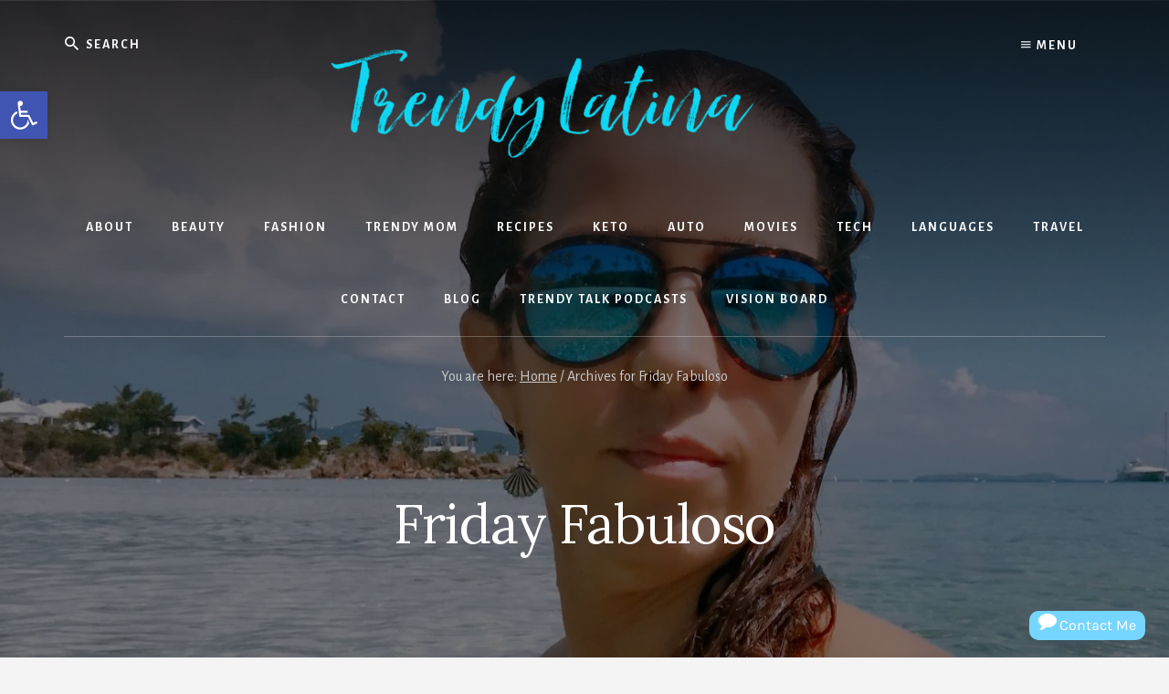

--- FILE ---
content_type: image/svg+xml
request_url: https://trendylatina.com/wp-content/plugins/wp-social-contact/images/twitter.svg
body_size: 1108
content:
<?xml version="1.0" encoding="UTF-8"?>
<!-- Generator: Adobe Illustrator 19.0.0, SVG Export Plug-In . SVG Version: 6.00 Build 0)  -->
<svg version="1.1" id="Layer_1" xmlns="http://www.w3.org/2000/svg" xmlns:xlink="http://www.w3.org/1999/xlink" x="0px" y="0px" width="50px" height="40px" viewBox="545 461 50 40" style="enable-background:new 545 461 50 40;" xml:space="preserve">
<style type="text/css">
	.st0{fill:#5DA8DC;stroke:#5DA8DC;stroke-width:0.5;}
</style>
<path class="st0" d="M578.4,461L578.4,461l1.2,0h1.2l0.9,0.2c0.6,0.1,1.1,0.3,1.6,0.4s0.9,0.4,1.4,0.6c0.4,0.2,0.8,0.5,1.2,0.7  c0.4,0.2,0.7,0.5,0.9,0.8c0.3,0.3,0.7,0.3,1.3,0.2s1.2-0.3,1.9-0.6c0.7-0.2,1.3-0.5,2-0.8c0.7-0.3,1.1-0.5,1.2-0.6  c0.1-0.1,0.2-0.1,0.2-0.1l0,0l0,0l0,0l0,0l0,0l0,0l0,0l0,0l0,0l0,0l0,0l0,0.1l0,0.1l0,0.1l0,0.1l0,0l0,0l0,0.1c0,0,0,0.1,0,0.2  c0,0.1-0.2,0.4-0.4,0.9c-0.3,0.5-0.6,1-1,1.6s-0.8,0.9-1.1,1.2c-0.3,0.3-0.5,0.5-0.6,0.6c-0.1,0.1-0.2,0.2-0.4,0.3l-0.2,0.1l0,0l0,0  l0,0l0,0l0,0l0,0l0,0l0,0l0,0l0,0l0,0l0,0l0,0l0,0l0,0l0,0h0.1h0.1l1.3-0.3c0.8-0.2,1.6-0.4,2.4-0.6s1.2-0.4,1.2-0.4  c0,0,0.1,0,0.1,0l0.1,0l0,0l0,0l0,0l0,0l0.1,0l0.1,0v0v0l0,0l0,0l0,0l0,0l0,0l0,0l0,0l0,0l0,0l0,0l0,0l0,0l0,0l0,0l0,0  c0,0-0.2,0.3-0.6,0.8c-0.4,0.5-0.6,0.7-0.6,0.8c0,0-0.1,0.1-0.1,0.1c-0.1,0.1-0.4,0.4-1,1c-0.6,0.6-1.2,1.1-1.7,1.5  c-0.6,0.5-0.9,1-0.9,1.7c0,0.7,0,1.4-0.1,2.2c-0.1,0.8-0.2,1.7-0.3,2.7c-0.2,1-0.4,2-0.8,3.3c-0.3,1.2-0.8,2.4-1.3,3.6  c-0.5,1.2-1,2.2-1.6,3.1s-1,1.7-1.5,2.3c-0.5,0.6-0.9,1.2-1.4,1.8c-0.5,0.6-1.1,1.2-1.8,1.9c-0.7,0.7-1.1,1.1-1.2,1.2  c-0.1,0.1-0.4,0.3-0.9,0.7c-0.5,0.4-1.1,0.8-1.7,1.3c-0.6,0.4-1.1,0.8-1.6,1.1c-0.5,0.3-1.1,0.6-1.8,1c-0.7,0.4-1.5,0.7-2.3,1  c-0.8,0.3-1.7,0.6-2.6,0.9c-0.9,0.3-1.8,0.5-2.6,0.6c-0.8,0.1-1.8,0.3-2.9,0.4l-1.6,0.2v0v0h-1.5h-1.5v0v0l-0.4,0  c-0.3,0-0.5,0-0.6,0c-0.2,0-0.8-0.1-1.9-0.2c-1.1-0.1-1.9-0.3-2.5-0.4c-0.6-0.1-1.5-0.4-2.8-0.8c-1.2-0.4-2.3-0.8-3.1-1.3  c-0.9-0.4-1.4-0.7-1.6-0.8c-0.2-0.1-0.5-0.2-0.7-0.4l-0.4-0.2l0,0l0,0l0,0l0,0l0,0l0,0l0,0l0,0l0,0l0,0l0,0l0,0h0h0v0v0l0,0l0,0  l0.2,0c0.1,0,0.5,0,1.1,0.1c0.6,0,1.2,0,1.9,0c0.7,0,1.4-0.1,2.1-0.2s1.5-0.3,2.5-0.5s1.8-0.6,2.7-0.9c0.8-0.3,1.4-0.6,1.7-0.8  c0.3-0.2,0.9-0.5,1.5-0.9l1-0.7l0,0l0,0l0,0l0,0l0,0l0,0l0,0l0,0l0,0l0,0l0,0l0,0l0,0l0,0l-0.4,0c-0.2,0-0.5,0-0.7,0  c-0.2,0-0.6-0.1-1.1-0.2c-0.5-0.1-1-0.3-1.6-0.5c-0.6-0.2-1.1-0.5-1.6-0.8c-0.5-0.3-0.9-0.6-1.1-0.8c-0.2-0.2-0.5-0.5-0.9-0.9  c-0.4-0.4-0.7-0.8-1-1.2c-0.3-0.4-0.5-0.9-0.8-1.4l-0.4-0.8l0-0.1l0-0.1l0,0l0,0l0.1,0l0.1,0l0.5,0.1c0.3,0,0.8,0.1,1.6,0  c0.7,0,1.2,0,1.5-0.1c0.3,0,0.4-0.1,0.5-0.1l0.1,0l0.1,0l0.1,0l0,0l0,0l0,0l0,0l-0.1,0l-0.1,0l-0.1,0l-0.1,0l-0.1,0  c-0.1,0-0.2,0-0.3-0.1c-0.2,0-0.6-0.2-1.2-0.5c-0.7-0.3-1.2-0.6-1.6-0.8c-0.4-0.3-0.8-0.6-1.1-0.9c-0.4-0.3-0.7-0.7-1.2-1.2  c-0.4-0.5-0.8-1.1-1.1-1.8c-0.3-0.7-0.6-1.3-0.7-1.9s-0.3-1.2-0.3-1.8l-0.1-0.9l0,0l0,0l0,0l0,0l0,0l0,0l0.7,0.3  c0.5,0.2,1,0.4,1.7,0.5c0.7,0.1,1.1,0.2,1.2,0.2l0.2,0h0.2h0.2l0,0l0,0l0,0l0,0l0,0l0,0l0,0l0,0l0,0l0,0l0,0l0,0l0,0l0,0l0,0l0,0  l0,0c0,0-0.1-0.1-0.4-0.3c-0.2-0.2-0.5-0.4-0.8-0.7c-0.3-0.3-0.5-0.6-0.8-0.9c-0.3-0.3-0.5-0.7-0.7-1c-0.2-0.4-0.4-0.8-0.7-1.4  c-0.2-0.6-0.4-1.1-0.5-1.7c-0.1-0.6-0.2-1.1-0.2-1.7c0-0.6,0-1,0-1.4c0-0.4,0.1-0.9,0.3-1.4c0.1-0.5,0.3-1,0.6-1.6l0.4-0.8l0-0.1  l0-0.1l0,0l0,0l0,0l0,0l0,0l0,0l0,0l0,0l0,0l0,0l0,0l0,0l0,0l0,0l0,0l0,0l0.6,0.7c0.4,0.4,0.9,0.9,1.4,1.5c0.6,0.5,0.9,0.8,0.9,0.9  c0.1,0,0.1,0.1,0.2,0.2c0.1,0.1,0.4,0.4,0.9,0.8c0.5,0.4,1.2,0.9,2,1.4c0.8,0.5,1.7,1.1,2.8,1.6c1,0.5,2.1,1,3.2,1.4  c1.2,0.4,2,0.7,2.4,0.8c0.5,0.1,1.3,0.3,2.4,0.5s2,0.3,2.5,0.4c0.6,0.1,1,0.1,1.2,0.1l0.3,0l0-0.1l0-0.1l-0.1-0.6  c-0.1-0.4-0.1-0.9-0.1-1.6s0.1-1.3,0.2-1.8c0.1-0.6,0.3-1.1,0.5-1.7s0.4-1,0.6-1.4c0.2-0.3,0.5-0.7,0.8-1.2c0.3-0.4,0.8-0.9,1.3-1.4  c0.5-0.5,1.1-0.9,1.8-1.3c0.7-0.4,1.3-0.7,1.9-0.8c0.6-0.2,1.1-0.3,1.4-0.4S578.4,461,578.4,461z"/>
</svg>

--- FILE ---
content_type: image/svg+xml
request_url: https://trendylatina.com/wp-content/plugins/wp-social-contact/images/bubble.svg
body_size: 463
content:
<?xml version="1.0" encoding="UTF-8" standalone="no"?>
<svg width="20px" height="18px" viewBox="0 0 20 18" version="1.1" xmlns="http://www.w3.org/2000/svg" xmlns:xlink="http://www.w3.org/1999/xlink">
    <!-- Generator: Sketch 39.1 (31720) - http://www.bohemiancoding.com/sketch -->
    <title>Slice 1</title>
    <desc>Created with Sketch.</desc>
    <defs></defs>
    <g id="Page-1" stroke="none" stroke-width="1" fill="none" fill-rule="evenodd">
        <g id="bubble" fill="#FFFFFF">
            <path d="M20,7.5 C20,8.9 19.6,10.1 18.7,11.3 C17.8,12.5 16.6,13.4 15.1,14 C13.6,14.7 11.9,15 10.1,15 C9.6,15 9,15 8.5,14.9 C7,16.3 5.3,17.2 3.4,17.7 C2.9,17.8 2.5,17.9 2,18 C1.9,18 1.8,18 1.7,17.9 C1.6,17.8 1.5,17.7 1.5,17.6 L1.5,17.6 L1.5,17.5 L1.5,17.4 C1.5,17.4 1.5,17.3 1.6,17.3 C1.6,17.2 1.7,17.2 1.7,17.2 C1.7,17.2 1.7,17.2 1.8,17.1 C1.8,17 1.9,17 1.9,17 C2,16.9 2.1,16.8 2.2,16.6 C2.4,16.4 2.5,16.2 2.6,16.2 C2.7,16.1 2.8,16 2.9,15.7 C3,15.3 3.1,15.1 3.2,15 C3.3,14.8 3.4,14.6 3.5,14.3 C3.6,14 3.7,13.7 3.8,13.4 C2.6,12.7 1.7,11.8 1,10.8 C0.3,9.8 0,8.7 0,7.5 C0,6.5 0.3,5.5 0.8,4.6 C1.3,3.7 2,2.9 2.9,2.2 C3.8,1.5 4.9,1 6.1,0.6 C7.3,0.2 8.6,0 10,0 C11.8,0 13.5,0.3 15,1 C16.5,1.7 17.7,2.6 18.6,3.7 C19.6,4.9 20,6.1 20,7.5 L20,7.5 L20,7.5 Z" id="Page-1"></path>
        </g>
    </g>
</svg>

--- FILE ---
content_type: image/svg+xml
request_url: https://trendylatina.com/wp-content/plugins/wp-social-contact/images/youtube.svg
body_size: 597
content:
<?xml version="1.0" encoding="UTF-8"?>
<!-- Generator: Adobe Illustrator 19.0.0, SVG Export Plug-In . SVG Version: 6.00 Build 0)  -->
<svg version="1.1" id="Youtube" xmlns="http://www.w3.org/2000/svg" xmlns:xlink="http://www.w3.org/1999/xlink" x="0px" y="0px" width="50px" height="35px" viewBox="-452 300 50 35" style="enable-background:new -452 300 50 35;" xml:space="preserve">
<style type="text/css">
	.st0{fill:#FFFFFF;}
	.st1{fill:#E8E0E0;}
	.st2{fill:#CD201F;}
</style>
<path class="st0" d="M-418.694,316.99c-4.584-2.442-8.974-4.687-13.461-7.031c0,4.667,0,9.354,0,14.021  c4.722-2.558,9.699-4.901,13.481-6.991C-418.674,316.99-418.694,316.99-418.694,316.99z"/>
<path class="st1" d="M-418.694,316.99c-4.584-2.442-13.461-7.031-13.461-7.031l11.835,7.928  C-420.319,317.888-422.476,319.08-418.694,316.99z"/>
<path class="st2" d="M-431.292,334.957c-9.522-0.175-12.775-0.332-14.774-0.742c-1.353-0.273-2.528-0.878-3.39-1.757  c-0.666-0.665-1.196-1.679-1.607-3.086c-0.353-1.172-0.49-2.148-0.686-4.53c-0.3-5.377-0.371-9.774,0-14.686  c0.306-2.713,0.455-5.933,2.488-7.812c0.96-0.879,2.077-1.445,3.331-1.679c1.959-0.371,10.306-0.664,18.947-0.664  c8.622,0,16.987,0.293,18.948,0.664c1.567,0.293,3.036,1.171,3.899,2.304c1.855,2.909,1.888,6.526,2.076,9.355  c0.078,1.348,0.078,9.003,0,10.351c-0.293,4.471-0.529,6.053-1.195,7.693c-0.412,1.036-0.763,1.582-1.372,2.188  c-0.942,0.917-2.136,1.542-3.488,1.777C-416.353,334.949-423.351,335.083-431.292,334.957z M-418.673,316.99  c-4.584-2.442-8.974-4.706-13.461-7.05c0,4.667,0,9.355,0,14.022c4.722-2.558,9.699-4.902,13.481-6.992L-418.673,316.99z"/>
</svg>